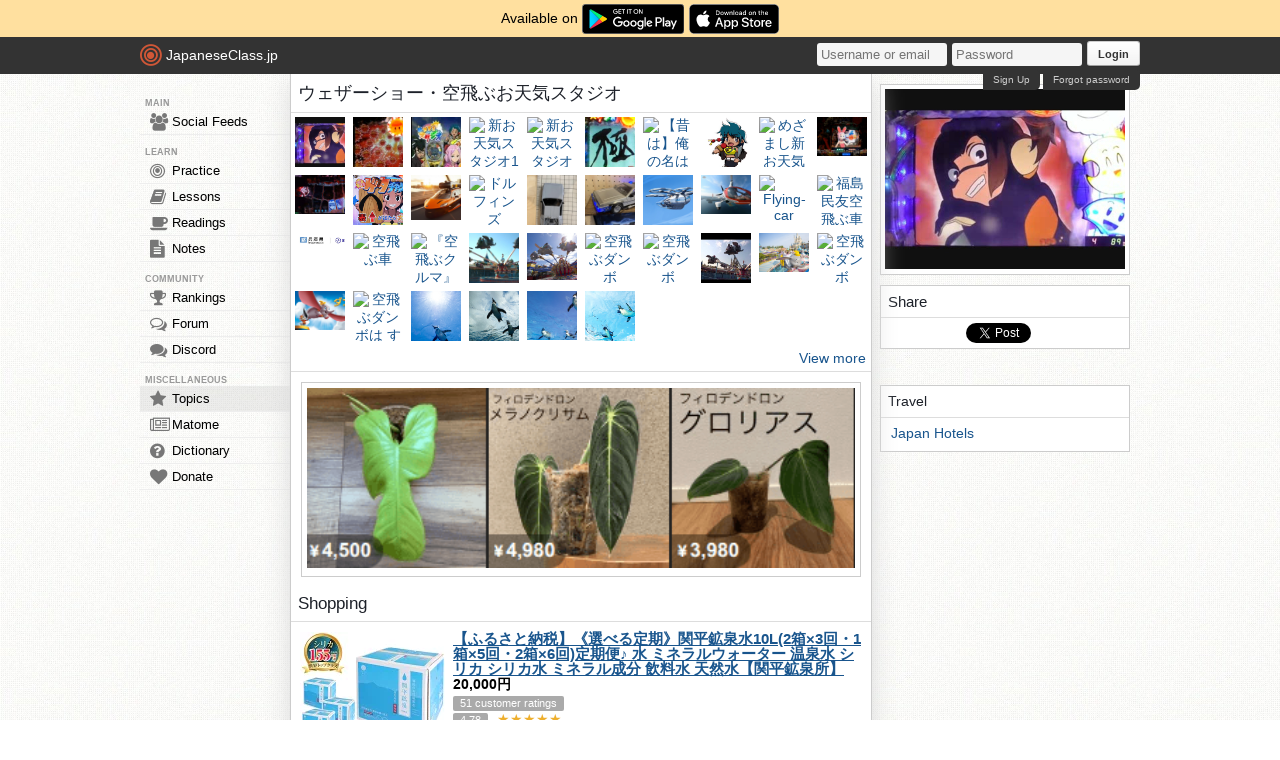

--- FILE ---
content_type: text/html; charset=utf-8
request_url: https://japaneseclass.jp/trends/about/%E3%82%A6%E3%82%A7%E3%82%B6%E3%83%BC%E3%82%B7%E3%83%A7%E3%83%BC%E3%83%BB%E7%A9%BA%E9%A3%9B%E3%81%B6%E3%81%8A%E5%A4%A9%E6%B0%97%E3%82%B9%E3%82%BF%E3%82%B8%E3%82%AA
body_size: 14614
content:
<!DOCTYPE html><html><head><!-- Google tag (gtag.js)--><script async src="https://www.googletagmanager.com/gtag/js?id=G-DNG93ZD7P1" type="def42e62cb0373e9e7e4557c-text/javascript"></script><script type="def42e62cb0373e9e7e4557c-text/javascript">window.dataLayer = window.dataLayer || [];
function gtag(){dataLayer.push(arguments);}
gtag('js', new Date());
gtag('config', 'G-DNG93ZD7P1');
</script><link rel="dns-prefetch" href="https://cdn.japaneseclass.jp"><meta charset="utf-8"><!-- verification codes--><meta name="y_key" content="eed5acc5360ba626"><meta name="google-site-verification" content="NU4y71Mg9hLhJZ31r1wKR84zgXB4L_2q5v5SbfJZSHA"><meta name="msvalidate.01" content="D65BDFC535FC6BCAE927F1843D4FE9AA"><meta name="p:domain_verify" content="f137121c58fd97ae65c72aac1730cb14"><meta property="fb:app_id" content="246148497593"><meta property="og:app_id" content="246148497593"><meta name="alexaVerifyID" content="kL7SN9uSdZWpRmxoRxtZLFIRfHI"><meta name="viewport" content="initial-scale=1,maximum-scale=1,user-scalable=no"><!--if lt IE 9<script type="text/javascript" src="http://cdnjs.cloudflare.com/ajax/libs/html5shiv/3.7/html5shiv-printshiv.min.js"></script>
<script type="text/javascript" src="http://cdnjs.cloudflare.com/ajax/libs/es5-shim/3.4.0/es5-sham.min.js"></script>
<script type="text/javascript" src="http://cdnjs.cloudflare.com/ajax/libs/es5-shim/4.1.0/es5-sham.min.js"></script>
<script type="text/javascript" src="http://cdnjs.cloudflare.com/ajax/libs/selectivizr/1.0.2/selectivizr-min.js"></script>
<script type="text/javascript" src="http://cdnjs.cloudflare.com/ajax/libs/json2/20130526/json2.min.js"></script>
<sciprt type="text/javascript" src="http://cdnjs.cloudflare.com/ajax/libs/placeholders/3.0.2/placeholders.js"></script>
--><link rel="shortcut icon" href="https://cdn.japaneseclass.jp/assets/favicon.ico" type="image/x-icon"><link rel="icon" href="https://cdn.japaneseclass.jp/assets/favicon.ico" sizes="32x32"><link rel="stylesheet" type="text/css" href="https://cdn.japaneseclass.jp/build/stylus/base.css?ver=835"><!--!{ads.print(user, 'popupunder')}--><script type="def42e62cb0373e9e7e4557c-text/javascript" src="//connect.facebook.net/en_US/all.js"></script><script type="def42e62cb0373e9e7e4557c-text/javascript">var bian = bian || {};
bian.user = null;
bian.isBot = false;
bian.tempUser = null;
bian.quests = null;
bian.constants = {"LEVEL_REQUIREMENTS":{"1":0,"2":4000,"3":12000,"4":27000,"5":52000,"6":97000,"7":170000,"8":270000,"9":380000}};
var jcjp = {
  gap: 1768582642175 - Date.now(),
  now: 1768582642175
};

</script><meta name="verify-admitad" content="0f23a69571"><meta http-equiv="content-language" content="ja,en"><meta name="description" content="Trends, photos, videos, shopping, news, dictionary, related and similar topics of ウェザーショー・空飛ぶお天気スタジオ"><meta name="keywords" content="japanese, topic, trends, ウェザーショー・空飛ぶお天気スタジオ, photos, videos, shopping, news, dictionary, related, similar"><meta property="og:title" content="ウェザーショー・空飛ぶお天気スタジオ"><meta property="og:type" content="article"><meta property="og:description" content="Trends, photos, videos, shopping, news, dictionary, related and similar topics of ウェザーショー・空飛ぶお天気スタジオ"><meta property="og:url" content="https://japaneseclass.jp/trends/about/ウェザーショー・空飛ぶお天気スタジオ"><meta property="og:image" content="https://img.cdn.nimg.jp/s/nicovideo/thumbnails/18677099/18677099.original/r1280x720l?key=7d06af8da16496638aab4cfcd641ac1d4488846840210b5f3ca97fd736d42cf3"><meta property="og:site_name" content="JapaneseClass.jp"><meta name="twitter:card" content="summary_large_image"><meta name="twitter:site" content="@jcjp"><meta name="twitter:title" content="ウェザーショー・空飛ぶお天気スタジオ"><meta name="twitter:description" content="Trends, photos, videos, shopping, news, dictionary, related and similar topics of ウェザーショー・空飛ぶお天気スタジオ"><meta name="twitter:image" content="https://img.cdn.nimg.jp/s/nicovideo/thumbnails/18677099/18677099.original/r1280x720l?key=7d06af8da16496638aab4cfcd641ac1d4488846840210b5f3ca97fd736d42cf3"><title>ウェザーショー・空飛ぶお天気スタジオ - JapaneseClass.jp</title></head><body><div class="body-wrapper"><div class="announcement">Available on <a href="https://play.google.com/store/apps/details?id=com.japaneseclass" target="_blank"><img class="middle" height="30" src="/images/logos/google-play.svg" alt="Google Play"></a><a class="ml5" href="https://apps.apple.com/us/app/japaneseclass-jp/id1606083467" target="_blank"><img class="middle" height="30" src="/images/logos/app-store.svg" alt="App Store"></a></div><div class="body has-announcement"><div id="fb-root"> </div><header><div id="header"><a class="logo" href="/"><i class="logo-circle fa fa-bullseye fa-5x"></i><span class="jcjp">JapaneseClass.jp</span><!--img(src='/assets/images/jcjp-logo.png')--></a><div class="pull-right right-head login-form"><form action="/auth/login" method="post"><input class="login-input" type="text" placeholder="Username or email" name="username"><input class="login-input" type="password" placeholder="Password" name="password"><button type="submit">Login</button></form><div class="under-header-link forgot-link pull-right">Forgot password</div><div class="under-header-link pull-right mr3" id="react-signup-link"></div></div></div></header><div class="wrapper"><nav><ul id="nav"><li class="header_li_menu">MAIN</li><li class="menu-feeds"><a href="/feeds"><i class="fa fa-group fa-lg"></i>Social Feeds</a></li><li class="header_li_menu">LEARN</li><li class="menu-practice"><a href="/practice"> <i class="fa fa-bullseye fa-lg"></i>Practice</a></li><li class="menu-lessons"><a href="/lessons"><i class="fa fa-book fa-lg"></i>Lessons</a></li><li class="menu-readings"><a href="/readings/list/h"><i class="fa fa-coffee fa-lg"></i>Readings</a></li><li class="menu-notes"><a href="/notes"><i class="fa fa-file-text fa-lg"></i>Notes</a></li><li class="header_li_menu">COMMUNITY</li><li class="menu-ranking"><a href="/user/ranking"><i class="fa fa-trophy fa-lg"></i>Rankings</a></li><li class="menu-forum"><a href="/forum"><i class="fa fa-comments-o fa-lg"></i>Forum</a></li><li class="menu-chat"><a target="_blank" href="https://discord.com/invite/eXGtSpECUb"><!--a(href='/chat')--><i class="fa fa-comments fa-lg"></i>Discord</a></li><!--li.header_li_menu GAME--><!--li: a()i.fa.fa-sun.fa-lg
| Avatar--><li class="header_li_menu">MISCELLANEOUS</li><li class="menu-trends menu-selected"><a href="/trends/list/all"><i class="fa fa-star fa-lg"></i>Topics</a></li><li><a href="/matome"><i class="fa fa-newspaper-o fa-lg"></i>Matome</a></li><li><a href="/dictionary"><i class="fa fa-question-circle fa-lg"></i>Dictionary</a></li><li class="mb30"><a href="/donate"><i class="fa fa-heart fa-lg"></i>Donate</a></li></ul></nav><div id="content"><div class="trends" itemscope="" itemtype="https://schema.org/Article"><h1 itemprop="name">ウェザーショー・空飛ぶお天気スタジオ</h1><div class="trends-photos"><a class="img-holder js-gallery-btn" href="https://img.cdn.nimg.jp/s/nicovideo/thumbnails/18677099/18677099.original/r1280x720l?key=7d06af8da16496638aab4cfcd641ac1d4488846840210b5f3ca97fd736d42cf3" target="_blank"><img class="js-es-image js-remove thumb-sm" src="https://img.cdn.nimg.jp/s/nicovideo/thumbnails/18677099/18677099.original/r1280x720l?key=7d06af8da16496638aab4cfcd641ac1d4488846840210b5f3ca97fd736d42cf3" alt="ニコニコ動画" itemprop="image"></a><a class="img-holder js-gallery-btn" href="https://img.cdn.nimg.jp/s/nicovideo/thumbnails/9678155/9678155.original/r1280x720l?key=1bac825b31b6a2a70090f47653e96e427143c3635c4329fa48a05589d0e16c1a" target="_blank"><img class="js-es-image js-remove thumb-sm" src="https://img.cdn.nimg.jp/s/nicovideo/thumbnails/9678155/9678155.original/r1280x720l?key=1bac825b31b6a2a70090f47653e96e427143c3635c4329fa48a05589d0e16c1a" alt="ニコニコ動画" itemprop="image"></a><a class="img-holder js-gallery-btn" href="https://img.cdn.nimg.jp/s/nicovideo/thumbnails/7441036/7441036.original/r1280x720l?key=caf230fd2c4653f9e13e84edfb636a12c76e1dd45ca7f7f16144413f069f6aa3" target="_blank"><img class="js-es-image js-remove thumb-sm" src="https://img.cdn.nimg.jp/s/nicovideo/thumbnails/7441036/7441036.original/r1280x720l?key=caf230fd2c4653f9e13e84edfb636a12c76e1dd45ca7f7f16144413f069f6aa3" alt="ニコニコ動画" itemprop="image"></a><a class="img-holder js-gallery-btn" href="https://www.777segu.net/blog/otome/imgni/65.gif" target="_blank"><img class="js-es-image js-remove thumb-sm" src="https://www.777segu.net/blog/otome/imgni/65.gif" alt="新お天気スタジオ1" itemprop="image"></a><a class="img-holder js-gallery-btn" href="https://www.777segu.net/blog/otome/imgni/86.gif" target="_blank"><img class="js-es-image js-remove thumb-sm" src="https://www.777segu.net/blog/otome/imgni/86.gif" alt="新お天気スタジオ22" itemprop="image"></a><a class="img-holder js-gallery-btn" href="https://img.cdn.nimg.jp/s/nicovideo/thumbnails/10549271/10549271.original/r1280x720l?key=32e0a400da1bdc0976eec2230c30048d52c886b92dc007f4510ec236e512f2a8" target="_blank"><img class="js-es-image js-remove thumb-sm" src="https://img.cdn.nimg.jp/s/nicovideo/thumbnails/10549271/10549271.original/r1280x720l?key=32e0a400da1bdc0976eec2230c30048d52c886b92dc007f4510ec236e512f2a8" alt="ニコニコ動画" itemprop="image"></a><a class="img-holder js-gallery-btn" href="https://blogimg.goo.ne.jp/user_image/0d/06/ce6adcf2cc409e88f52cf5d867af871a.jpg" target="_blank"><img class="js-es-image js-remove thumb-sm" src="https://blogimg.goo.ne.jp/user_image/0d/06/ce6adcf2cc409e88f52cf5d867af871a.jpg" alt="【昔は】俺の名はニバイ三世【だった】" itemprop="image"></a><a class="img-holder js-gallery-btn" href="https://livedoor.blogimg.jp/usato1717/imgs/7/3/73255c7a-s.jpg" target="_blank"><img class="js-es-image js-remove thumb-sm" src="https://livedoor.blogimg.jp/usato1717/imgs/7/3/73255c7a-s.jpg" alt="73255c7a.jpg" itemprop="image"></a><a class="img-holder js-gallery-btn" href="https://www.sankei.com/images/news/160317/ent1603170005-p4.jpg" target="_blank"><img class="js-es-image js-remove thumb-sm" src="https://www.sankei.com/images/news/160317/ent1603170005-p4.jpg" alt="めざまし新お天気キャスターに阿部華也子！大分の元ご当地アイドル" itemprop="image"></a><a class="img-holder js-gallery-btn" href="https://img.cdn.nimg.jp/s/nicovideo/thumbnails/40807514/40807514.93016216.original/r1280x720l?key=8c73785585850553bdb4d5f2c2686216e8c27a29655f221b2657286a9dcae887" target="_blank"><img class="js-es-image js-remove thumb-sm" src="https://img.cdn.nimg.jp/s/nicovideo/thumbnails/40807514/40807514.93016216.original/r1280x720l?key=8c73785585850553bdb4d5f2c2686216e8c27a29655f221b2657286a9dcae887" alt="ニコニコ動画" itemprop="image"></a><a class="img-holder js-gallery-btn" href="https://nicolive.cdn.nimg.jp/tsthumb/thumbnail/201106/21/20/pg30425222218328_640_360.jpg" target="_blank"><img class="js-es-image js-remove thumb-sm" src="https://nicolive.cdn.nimg.jp/tsthumb/thumbnail/201106/21/20/pg30425222218328_640_360.jpg" alt="【実機配信】CR戦国乙女３H9AY(平和)" itemprop="image"></a><a class="img-holder js-gallery-btn" href="https://www.pachinkovista.com/pfactory/model_images/12/017712_topdir_1_0.jpg" target="_blank"><img class="js-es-image js-remove thumb-sm" src="https://www.pachinkovista.com/pfactory/model_images/12/017712_topdir_1_0.jpg" alt="パチンコ・パチスロ総合コミュニティサイト" itemprop="image"></a><a class="img-holder js-gallery-btn" href="https://s.eximg.jp/exnews/feed/Karapaia/Karapaia_52296148_653f_1.jpg" target="_blank"><img class="js-es-image js-remove thumb-sm" src="https://s.eximg.jp/exnews/feed/Karapaia/Karapaia_52296148_653f_1.jpg" alt="空飛ぶ車がいよいよ実現間近。ヨーロッパで公道を走る許可が下りる" itemprop="image"></a><a class="img-holder js-gallery-btn" href="https://blogimg.goo.ne.jp/user_image/6b/0d/fdbe3c306ff7f1e97c8f02e1f4c859d7.jpg" target="_blank"><img class="js-es-image js-remove thumb-sm" src="https://blogimg.goo.ne.jp/user_image/6b/0d/fdbe3c306ff7f1e97c8f02e1f4c859d7.jpg" alt="ドルフィンズ KONA 077" itemprop="image"></a><a class="img-holder js-gallery-btn" href="https://kaeroom-toku.com/blog/wp-content/uploads/2023/01/IMG_7124.jpg" target="_blank"><img class="js-es-image js-remove thumb-sm" src="https://kaeroom-toku.com/blog/wp-content/uploads/2023/01/IMG_7124.jpg" alt="【空飛ぶ車！？】劇中を完全再現！『バック・トゥ・ザ・フューチャー』デロリアン・フローティングモデル発売！！ノエルコーポレーション フローティングモデル バック・トゥ・ザ・フューチャー Part2 デロリアンホットウィール(Hot Wheels) レトロエンターテイメント バック・トゥ・ザ・フューチャー – 1987 トヨタ ピックアップ トラック" itemprop="image"></a><a class="img-holder js-gallery-btn" href="https://kaeroom-toku.com/blog/wp-content/uploads/2023/01/IMG_7142.jpg" target="_blank"><img class="js-es-image js-remove thumb-sm" src="https://kaeroom-toku.com/blog/wp-content/uploads/2023/01/IMG_7142.jpg" alt="【空飛ぶ車！？】劇中を完全再現！『バック・トゥ・ザ・フューチャー』デロリアン・フローティングモデル発売！！ノエルコーポレーション フローティングモデル バック・トゥ・ザ・フューチャー Part2 デロリアンホットウィール(Hot Wheels) レトロエンターテイメント バック・トゥ・ザ・フューチャー – 1987 トヨタ ピックアップ トラック" itemprop="image"></a><a class="img-holder js-gallery-btn" href="https://cdn.mainichi.jp/vol1/2020/03/05/20200305mpj00m020006000p/9.jpg?1" target="_blank"><img class="js-es-image js-remove thumb-sm" src="https://cdn.mainichi.jp/vol1/2020/03/05/20200305mpj00m020006000p/9.jpg?1" alt="エアロジーラボなど関西の中小企業が開発に取り組む空飛ぶ車「ハイドローン」。水素で発電しながら飛ぶ＝近畿経済産業局提供" itemprop="image"></a><a class="img-holder js-gallery-btn" href="https://i.ytimg.com/vi/5-Lxnsch_4o/maxresdefault.jpg" target="_blank"><img class="js-es-image js-remove thumb-sm" src="https://i.ytimg.com/vi/5-Lxnsch_4o/maxresdefault.jpg" alt="一人乗り、二人乗り　「空飛ぶ車」" itemprop="image"></a><a class="img-holder js-gallery-btn" href="https://mirai-gijutu.com/blog/wp-content/uploads/2020/11/ikJVzc2Iabq1sgu1604376482_1604376529_edited.jpg" target="_blank"><img class="js-es-image js-remove thumb-sm" src="https://mirai-gijutu.com/blog/wp-content/uploads/2020/11/ikJVzc2Iabq1sgu1604376482_1604376529_edited.jpg" alt="Flying-car" itemprop="image"></a><a class="img-holder js-gallery-btn" href="https://www.minyu-net.com/newspack/_jpg/PN2023012001001730_300.jpg" target="_blank"><img class="js-es-image js-remove thumb-sm" src="https://www.minyu-net.com/newspack/_jpg/PN2023012001001730_300.jpg" alt="福島民友空飛ぶ車運航、大手参戦　日航とＡＮＡ、事業者公募" itemprop="image"></a><a class="img-holder js-gallery-btn" href="https://dg24ae6szr1rz.cloudfront.net/photo/3303ec0c7102c1d13dd1b2996d37c99e.jpg/w1100/tr/file" target="_blank"><img class="js-es-image js-remove thumb-sm" src="https://dg24ae6szr1rz.cloudfront.net/photo/3303ec0c7102c1d13dd1b2996d37c99e.jpg/w1100/tr/file" alt="SkyDrive、兵庫県と「空飛ぶクルマ」実現に向けた連携協定を締結" itemprop="image"></a><a class="img-holder js-gallery-btn" href="https://i.pinimg.com/474x/f5/0e/9e/f50e9e70b6c297d98effbc70c789362f.jpg" target="_blank"><img class="js-es-image js-remove thumb-sm" src="https://i.pinimg.com/474x/f5/0e/9e/f50e9e70b6c297d98effbc70c789362f.jpg" alt="空飛ぶ車" itemprop="image"></a><a class="img-holder js-gallery-btn" href="https://img.news.goo.ne.jp/image_proxy/compress/q_80/picture/jocr/m_jocr-raditop-480686.jpg" target="_blank"><img class="js-es-image js-remove thumb-sm" src="https://img.news.goo.ne.jp/image_proxy/compress/q_80/picture/jocr/m_jocr-raditop-480686.jpg" alt="『空飛ぶクルマ』スカイドライブ×兵庫県、連携協定締結 大阪・関西万博終了後も「兵庫、理想的な運航デビューの場」" itemprop="image"></a><a class="img-holder js-gallery-btn" href="https://stat.ameba.jp/user_images/20120724/22/disney-ski/89/72/j/t02200165_0640048012096885449.jpg?caw=800" target="_blank"><img class="js-es-image js-remove thumb-sm" src="https://stat.ameba.jp/user_images/20120724/22/disney-ski/89/72/j/t02200165_0640048012096885449.jpg?caw=800" alt="世界のディズニー！空飛ぶダンボ(Dumbo The Flying Elephant)" itemprop="image"></a><a class="img-holder js-gallery-btn" href="https://stat.ameba.jp/user_images/20190124/16/disney-ski/95/12/j/o0900060014344370338.jpg?caw=800" target="_blank"><img class="js-es-image js-remove thumb-sm" src="https://stat.ameba.jp/user_images/20190124/16/disney-ski/95/12/j/o0900060014344370338.jpg?caw=800" alt="世界のディズニー！空飛ぶダンボ(Dumbo the Flying Elephant)" itemprop="image"></a><a class="img-holder js-gallery-btn" href="https://tdrnavi.jp/resource/i/spot/s_300/8e292ad63e7226247c56aa25b6e92c42.jpg" target="_blank"><img class="js-es-image js-remove thumb-sm" src="https://tdrnavi.jp/resource/i/spot/s_300/8e292ad63e7226247c56aa25b6e92c42.jpg" alt="空飛ぶダンボ" itemprop="image"></a><a class="img-holder js-gallery-btn" href="https://tdrnavi.jp/resource/i/spot/rx_980/3b54d92fe7b87305ef3a573fd716f2fd.jpg" target="_blank"><img class="js-es-image js-remove thumb-sm" src="https://tdrnavi.jp/resource/i/spot/rx_980/3b54d92fe7b87305ef3a573fd716f2fd.jpg" alt="空飛ぶダンボ" itemprop="image"></a><a class="img-holder js-gallery-btn" href="https://i.ytimg.com/vi/qsulYHvGUQU/hqdefault.jpg" target="_blank"><img class="js-es-image js-remove thumb-sm" src="https://i.ytimg.com/vi/qsulYHvGUQU/hqdefault.jpg" alt="東京ディズニーランド空飛ぶダンボの動画" itemprop="image"></a><a class="img-holder js-gallery-btn" href="https://media2.tokyodisneyresort.jp/home/tdr/guide/child-tdl/step9_img2.jpg" target="_blank"><img class="js-es-image js-remove thumb-sm" src="https://media2.tokyodisneyresort.jp/home/tdr/guide/child-tdl/step9_img2.jpg" alt="東京ディズニーリゾートからのお知らせ" itemprop="image"></a><a class="img-holder js-gallery-btn" href="https://tdrnavi.jp/resource/i/spot/tx_640/bbabed949d78d29bbff22b7e3b12341e.jpg" target="_blank"><img class="js-es-image js-remove thumb-sm" src="https://tdrnavi.jp/resource/i/spot/tx_640/bbabed949d78d29bbff22b7e3b12341e.jpg" alt="空飛ぶダンボ" itemprop="image"></a><a class="img-holder js-gallery-btn" href="https://dtimes.jp/wp-content/uploads/2020/08/Dumbo_1941_JPN_L178_HD_1920x1080-5c40bb39ee8147cc621272db.png" target="_blank"><img class="js-es-image js-remove thumb-sm" src="https://dtimes.jp/wp-content/uploads/2020/08/Dumbo_1941_JPN_L178_HD_1920x1080-5c40bb39ee8147cc621272db.png" alt="ダンボ1" itemprop="image"></a><a class="img-holder js-gallery-btn" href="https://www.tripsavvy.com/thmb/WpAx1Gh6wgdpAea9AVSDP-wh1jU=/1500x1000/filters:no_upscale():max_bytes(150000):strip_icc()/20120815_202-1000x1500-58f7ab085f9b581d5956dfac.jpg" target="_blank"><img class="js-es-image js-remove thumb-sm" src="https://www.tripsavvy.com/thmb/WpAx1Gh6wgdpAea9AVSDP-wh1jU=/1500x1000/filters:no_upscale():max_bytes(150000):strip_icc()/20120815_202-1000x1500-58f7ab085f9b581d5956dfac.jpg" alt="空飛ぶダンボは すべての幼児のお気に入りのディズニーランド乗っているのはなぜ" itemprop="image"></a><a class="img-holder js-gallery-btn" href="https://photohito.k-img.com/uploads/photo100/user99377/5/4/5491b0990d3bd999fe33c4377be68599/5491b0990d3bd999fe33c4377be68599_l.jpg" target="_blank"><img class="js-es-image js-remove thumb-sm" src="https://photohito.k-img.com/uploads/photo100/user99377/5/4/5491b0990d3bd999fe33c4377be68599/5491b0990d3bd999fe33c4377be68599_l.jpg" alt="空飛ぶペンギン" itemprop="image"></a><a class="img-holder js-gallery-btn" href="https://cdn.4travel.jp/img/tcs/t/tips/pict/src/173/580/src_17358094.jpg?updated_at=1592535555" target="_blank"><img class="js-es-image js-remove thumb-sm" src="https://cdn.4travel.jp/img/tcs/t/tips/pict/src/173/580/src_17358094.jpg?updated_at=1592535555" alt="サンシャイン水族館" itemprop="image"></a><a class="img-holder js-gallery-btn" href="https://blog-imgs-136.fc2.com/d/a/i/daizuazuki90/blog_import_5e7cec65f02ca.jpg" target="_blank"><img class="js-es-image js-remove thumb-sm" src="https://blog-imgs-136.fc2.com/d/a/i/daizuazuki90/blog_import_5e7cec65f02ca.jpg" alt="ポンコツ主婦の進化論  念願の空飛ぶペンギン♪ ～ サンシャイン水族館" itemprop="image"></a><a class="img-holder js-gallery-btn" href="https://i2.wp.com/pocopicca.com/wp-content/uploads/2017/09/Fotor_150632694600915.jpg?w=4032" target="_blank"><img class="js-es-image js-remove thumb-sm" src="https://i2.wp.com/pocopicca.com/wp-content/uploads/2017/09/Fotor_150632694600915.jpg?w=4032" alt="空飛ぶペンギン" itemprop="image"></a></div><a class="bbGray text-right p5 block" href="/img/ウェザーショー・空飛ぶお天気スタジオ">View more</a><!--a.bbGray.block.text-center(href="https://www.etsy.com/shop/RumpelFable", target="_blank")img.almost-fill.mauto.mt10.mb10(src="/ads/rumpelfable-1080x1080.jpg", alt="RUMPEL FABLE")--><div class="center mt10"><div class="center p5 box m10">
      <a href="https://jp.mercari.com/user/profile/768293165" target="_blank" rel="nofollow"><img border="0" style="width:100%" alt="mercari beeant" src="https://japaneseclass.jp/images/ads/mercari.png"></a>
    </div></div><h2>Shopping</h2><!--include ../layout/amazon--><!--h2 Shopping--><ul class="trends-shopping"><li class="article" itemscope="" itemtype="https://schema.org/Product"><a class="article-img" href="https://hb.afl.rakuten.co.jp/hgc/g00t3qrd.2t6pcaa6.g00t3qrd.2t6pd999/?pc=https%3A%2F%2Fitem.rakuten.co.jp%2Ff462187-kirishima%2Fb-025%2F&amp;m=http%3A%2F%2Fm.rakuten.co.jp%2Ff462187-kirishima%2Fi%2F10000119%2F&amp;rafcid=wsc_i_is_1048759058175363316" target="_blank"><img src="https://thumbnail.image.rakuten.co.jp/@0_mall/f462187-kirishima/cabinet/nt01/b-025_nt-3.jpg?_ex=145x145" alt="【ふるさと納税】《選べる定期》関平鉱泉水10L(2箱×3回・1箱×5回・2箱×6回)定期便♪ 水 ミネラルウォーター 温泉水 シリカ シリカ水 ミネラル成分 飲料水 天然水【関平鉱泉所】" itemprop="image"></a><div class="article-text"><h3 itemprop="name"><a class="bold underline" href="https://hb.afl.rakuten.co.jp/hgc/g00t3qrd.2t6pcaa6.g00t3qrd.2t6pd999/?pc=https%3A%2F%2Fitem.rakuten.co.jp%2Ff462187-kirishima%2Fb-025%2F&amp;m=http%3A%2F%2Fm.rakuten.co.jp%2Ff462187-kirishima%2Fi%2F10000119%2F&amp;rafcid=wsc_i_is_1048759058175363316" target="_blank" itemprop="url">【ふるさと納税】《選べる定期》関平鉱泉水10L(2箱×3回・1箱×5回・2箱×6回)定期便♪ 水 ミネラルウォーター 温泉水 シリカ シリカ水 ミネラル成分 飲料水 天然水【関平鉱泉所】</a></h3><div itemprop="offers" itemscope="" itemtype="https://schema.org/Offer"><strong class="mv5"><span itemprop="price">20,000</span>円</strong><meta itemprop="priceCurrency" content="JPY"><link itemprop="availability" href="https://schema.org/InStock"></div><div itemprop="aggregateRating" itemscope="" itemtype="https://schema.org/AggregateRating"><span class="item grey"><span itemprop="reviewCount">51</span> customer ratings</span><div><span class="item grey" itemprop="ratingValue">4.78</span> <span class="star">★★★★★</span></div></div><div>製品仕様 商品名 【飲む温泉水】関平鉱泉水 10L 原材料名 鉱泉水　pH 値7.9　硬度82mg/L（中硬水） 内容量 以下より回数をお選びください。 【3回定期】10L×6箱（※毎月2箱ずつ3ヶ月送付） 【5回定期】10L×5箱（※毎月1箱ずつ5ヶ月送付）…</div></div></li><li class="article" itemscope="" itemtype="https://schema.org/Product"><a class="article-img" href="https://hb.afl.rakuten.co.jp/hgc/g00t3ztd.2t6pcf2e.g00t3ztd.2t6pdfdd/?pc=https%3A%2F%2Fitem.rakuten.co.jp%2Firisplaza-r%2F310999-cp%2F&amp;m=http%3A%2F%2Fm.rakuten.co.jp%2Firisplaza-r%2Fi%2F10136708%2F&amp;rafcid=wsc_i_is_1048759058175363316" target="_blank"><img src="https://thumbnail.image.rakuten.co.jp/@0_mall/irisplaza-r/cabinet/11073544/12782397/imgrc0114939826.jpg?_ex=145x145" alt="【豪華賞品が当たる！】水 500ml ミネラルウォーター ラベルレス 48本 アイリスオーヤマ 富士山の天然水 【代引不可】【飲料】" itemprop="image"></a><div class="article-text"><h3 itemprop="name"><a class="bold underline" href="https://hb.afl.rakuten.co.jp/hgc/g00t3ztd.2t6pcf2e.g00t3ztd.2t6pdfdd/?pc=https%3A%2F%2Fitem.rakuten.co.jp%2Firisplaza-r%2F310999-cp%2F&amp;m=http%3A%2F%2Fm.rakuten.co.jp%2Firisplaza-r%2Fi%2F10136708%2F&amp;rafcid=wsc_i_is_1048759058175363316" target="_blank" itemprop="url">【豪華賞品が当たる！】水 500ml ミネラルウォーター ラベルレス 48本 アイリスオーヤマ 富士山の天然水 【代引不可】【飲料】</a></h3><div itemprop="offers" itemscope="" itemtype="https://schema.org/Offer"><strong class="mv5"><span itemprop="price">2,280</span>円</strong><meta itemprop="priceCurrency" content="JPY"><link itemprop="availability" href="https://schema.org/InStock"></div><div itemprop="aggregateRating" itemscope="" itemtype="https://schema.org/AggregateRating"><span class="item grey"><span itemprop="reviewCount">2603</span> customer ratings</span><div><span class="item grey" itemprop="ratingValue">4.51</span> <span class="star">★★★★★</span></div></div><div>抽選で豪華賞品が当たる！？福水ジャンボ！キャンペーン期間2025年12月23日（火）10:00 ～…</div></div></li><li class="article" itemscope="" itemtype="https://schema.org/Product"><a class="article-img" href="https://hb.afl.rakuten.co.jp/hgc/g00sl1td.2t6pcfda.g00sl1td.2t6pdb6c/?pc=https%3A%2F%2Fitem.rakuten.co.jp%2Ff462144-tarumizu%2Fa1-22259%2F&amp;m=http%3A%2F%2Fm.rakuten.co.jp%2Ff462144-tarumizu%2Fi%2F10002550%2F&amp;rafcid=wsc_i_is_1048759058175363316" target="_blank"><img src="https://thumbnail.image.rakuten.co.jp/@0_mall/f462144-tarumizu/cabinet/new/zaihou/w-22195_select_tan.jpg?_ex=145x145" alt="【ふるさと納税】高評価★4.9【配送方法が選べる】ミネラルウォーター 水 500ml(通常便：25・40・50本 /定期便：25本or40本or50本×3〜6回・計75~300本) 天然アルカリ温泉水 財寶温泉 ミネラルウォーター通販売上19年連続日本一 【財宝】" itemprop="image"></a><div class="article-text"><h3 itemprop="name"><a class="bold underline" href="https://hb.afl.rakuten.co.jp/hgc/g00sl1td.2t6pcfda.g00sl1td.2t6pdb6c/?pc=https%3A%2F%2Fitem.rakuten.co.jp%2Ff462144-tarumizu%2Fa1-22259%2F&amp;m=http%3A%2F%2Fm.rakuten.co.jp%2Ff462144-tarumizu%2Fi%2F10002550%2F&amp;rafcid=wsc_i_is_1048759058175363316" target="_blank" itemprop="url">【ふるさと納税】高評価★4.9【配送方法が選べる】ミネラルウォーター 水 500ml(通常便：25・40・50本 /定期便：25本or40本or50本×3〜6回・計75~300本) 天然アルカリ温泉水 財寶温泉 ミネラルウォーター通販売上19年連続日本一 【財宝】</a></h3><div itemprop="offers" itemscope="" itemtype="https://schema.org/Offer"><strong class="mv5"><span itemprop="price">7,000</span>円</strong><meta itemprop="priceCurrency" content="JPY"><link itemprop="availability" href="https://schema.org/InStock"></div><div itemprop="aggregateRating" itemscope="" itemtype="https://schema.org/AggregateRating"><span class="item grey"><span itemprop="reviewCount">335</span> customer ratings</span><div><span class="item grey" itemprop="ratingValue">4.9</span> <span class="star">★★★★★</span></div></div><div>概要 名称 選べる 天然アルカリ温泉水500ml 説明 財寶温泉は、鹿児島県垂水市に湧き出る飲む天然アルカリ温泉水です。 pH8.9の弱アルカリ性で身体の内側からやさしくサポートします。話題の美容成分シリカ（ケイ素）が含まれているので健康や美容を気にしている方にもオススメです。…</div></div></li><li class="article" itemscope="" itemtype="https://schema.org/Product"><a class="article-img" href="https://hb.afl.rakuten.co.jp/hgc/g00ugxfd.2t6pc2f8.g00ugxfd.2t6pd0af/?pc=https%3A%2F%2Fitem.rakuten.co.jp%2Ff104256-tsumagoi%2Fba001tu%2F&amp;m=http%3A%2F%2Fm.rakuten.co.jp%2Ff104256-tsumagoi%2Fi%2F10000264%2F&amp;rafcid=wsc_i_is_1048759058175363316" target="_blank"><img src="https://thumbnail.image.rakuten.co.jp/@0_mall/f104256-tsumagoi/cabinet/11204218/11204231/ba001tu-sku-1-4.jpg?_ex=145x145" alt="【ふるさと納税】水 2L 【定期便 あり】嬬恋の 天然水 ラベルレス ボトル 2L × 10本 入× 1～3箱 毎月 隔月 ミネラルウォーター 定期便 あり 飲料水 2000ml 2リットル 通販 定期 備蓄 ローリングストック" itemprop="image"></a><div class="article-text"><h3 itemprop="name"><a class="bold underline" href="https://hb.afl.rakuten.co.jp/hgc/g00ugxfd.2t6pc2f8.g00ugxfd.2t6pd0af/?pc=https%3A%2F%2Fitem.rakuten.co.jp%2Ff104256-tsumagoi%2Fba001tu%2F&amp;m=http%3A%2F%2Fm.rakuten.co.jp%2Ff104256-tsumagoi%2Fi%2F10000264%2F&amp;rafcid=wsc_i_is_1048759058175363316" target="_blank" itemprop="url">【ふるさと納税】水 2L 【定期便 あり】嬬恋の 天然水 ラベルレス ボトル 2L × 10本 入× 1～3箱 毎月 隔月 ミネラルウォーター 定期便 あり 飲料水 2000ml 2リットル 通販 定期 備蓄 ローリングストック</a></h3><div itemprop="offers" itemscope="" itemtype="https://schema.org/Offer"><strong class="mv5"><span itemprop="price">6,000</span>円</strong><meta itemprop="priceCurrency" content="JPY"><link itemprop="availability" href="https://schema.org/InStock"></div><div itemprop="aggregateRating" itemscope="" itemtype="https://schema.org/AggregateRating"><span class="item grey"><span itemprop="reviewCount">53</span> customer ratings</span><div><span class="item grey" itemprop="ratingValue">4.72</span> <span class="star">★★★★★</span></div></div><div>天然水をそのままに 大容量の20本、30本セットや、隔月定期便も新登場！ 自然からの贈り物である大切な天然水を採水から納品まで、一貫した品質管理体制で安全安心をもってお客様にお届けします。 天然水をそのままに 日本百名山の四阿山（あずまやさん）の麓、地下250mから汲み上げました。…</div></div></li><li class="article" itemscope="" itemtype="https://schema.org/Product"><a class="article-img" href="https://hb.afl.rakuten.co.jp/hgc/g00sl1td.2t6pcfda.g00sl1td.2t6pdb6c/?pc=https%3A%2F%2Fitem.rakuten.co.jp%2Ff462144-tarumizu%2Fa1-22255%2F&amp;m=http%3A%2F%2Fm.rakuten.co.jp%2Ff462144-tarumizu%2Fi%2F10002554%2F&amp;rafcid=wsc_i_is_1048759058175363316" target="_blank"><img src="https://thumbnail.image.rakuten.co.jp/@0_mall/f462144-tarumizu/cabinet/new/zaihou/a1-22255_nt2_tan.jpg?_ex=145x145" alt="【ふるさと納税】高評価★4.88【配送方法が選べる】ミネラルウォーター 水 2L (通常便：6・9・12・24本 / 定期便：6or9or12or24本×3〜6回・計18〜144本) 天然アルカリ温泉水 財寶温泉 ミネラルウォーター通販売上19年連続日本一 すぐ届く【財宝】" itemprop="image"></a><div class="article-text"><h3 itemprop="name"><a class="bold underline" href="https://hb.afl.rakuten.co.jp/hgc/g00sl1td.2t6pcfda.g00sl1td.2t6pdb6c/?pc=https%3A%2F%2Fitem.rakuten.co.jp%2Ff462144-tarumizu%2Fa1-22255%2F&amp;m=http%3A%2F%2Fm.rakuten.co.jp%2Ff462144-tarumizu%2Fi%2F10002554%2F&amp;rafcid=wsc_i_is_1048759058175363316" target="_blank" itemprop="url">【ふるさと納税】高評価★4.88【配送方法が選べる】ミネラルウォーター 水 2L (通常便：6・9・12・24本 / 定期便：6or9or12or24本×3〜6回・計18〜144本) 天然アルカリ温泉水 財寶温泉 ミネラルウォーター通販売上19年連続日本一 すぐ届く【財宝】</a></h3><div itemprop="offers" itemscope="" itemtype="https://schema.org/Offer"><strong class="mv5"><span itemprop="price">6,000</span>円</strong><meta itemprop="priceCurrency" content="JPY"><link itemprop="availability" href="https://schema.org/InStock"></div><div itemprop="aggregateRating" itemscope="" itemtype="https://schema.org/AggregateRating"><span class="item grey"><span itemprop="reviewCount">292</span> customer ratings</span><div><span class="item grey" itemprop="ratingValue">4.88</span> <span class="star">★★★★★</span></div></div><div>概要 名称 選べる 天然アルカリ温泉水2L 説明 財寶温泉は、鹿児島県垂水市に湧き出る飲む天然アルカリ温泉水です。…</div></div></li><li class="article" itemscope="" itemtype="https://schema.org/Product"><a class="article-img" href="https://hb.afl.rakuten.co.jp/hgc/g00qhoad.2t6pcee0.g00qhoad.2t6pdf74/?pc=https%3A%2F%2Fitem.rakuten.co.jp%2Fkurashikenkou%2F310999%2F&amp;m=http%3A%2F%2Fm.rakuten.co.jp%2Fkurashikenkou%2Fi%2F10201844%2F&amp;rafcid=wsc_i_is_1048759058175363316" target="_blank"><img src="https://thumbnail.image.rakuten.co.jp/@0_mall/kurashikenkou/cabinet/jisyakura2/310999_ranking.jpg?_ex=145x145" alt="【豪華賞品が当たる！】水 天然水 500ml 48本 ラベルレス 備蓄水 お茶 緑茶 ミネラルウォーター 富士山の天然水 国産 富士山 ケース バナジウム バナジウム天然水 バナジウム含有 アイリスオーヤマ 飲料水 非常用 防災 送料無料 【代引き不可】" itemprop="image"></a><div class="article-text"><h3 itemprop="name"><a class="bold underline" href="https://hb.afl.rakuten.co.jp/hgc/g00qhoad.2t6pcee0.g00qhoad.2t6pdf74/?pc=https%3A%2F%2Fitem.rakuten.co.jp%2Fkurashikenkou%2F310999%2F&amp;m=http%3A%2F%2Fm.rakuten.co.jp%2Fkurashikenkou%2Fi%2F10201844%2F&amp;rafcid=wsc_i_is_1048759058175363316" target="_blank" itemprop="url">【豪華賞品が当たる！】水 天然水 500ml 48本 ラベルレス 備蓄水 お茶 緑茶 ミネラルウォーター 富士山の天然水 国産 富士山 ケース バナジウム バナジウム天然水 バナジウム含有 アイリスオーヤマ 飲料水 非常用 防災 送料無料 【代引き不可】</a></h3><div itemprop="offers" itemscope="" itemtype="https://schema.org/Offer"><strong class="mv5"><span itemprop="price">2,280</span>円</strong><meta itemprop="priceCurrency" content="JPY"><link itemprop="availability" href="https://schema.org/InStock"></div><div itemprop="aggregateRating" itemscope="" itemtype="https://schema.org/AggregateRating"><span class="item grey"><span itemprop="reviewCount">6684</span> customer ratings</span><div><span class="item grey" itemprop="ratingValue">4.42</span> <span class="star">★★★★</span></div></div><div>2025年12月23日にお年玉キャンペーンを追加しました！ 2025年7月11日に水(24本)+緑茶(24本)を追加しました！ 水で福来る！お年玉キャンペーンキャンペーン期間2025年12月23日（火）10:00 ～…</div></div></li><li class="article" itemscope="" itemtype="https://schema.org/Product"><a class="article-img" href="https://hb.afl.rakuten.co.jp/hgc/g00to5rd.2t6pcdbf.g00to5rd.2t6pda83/?pc=https%3A%2F%2Fitem.rakuten.co.jp%2Ff043010-zao%2F04301-0570%2F&amp;m=http%3A%2F%2Fm.rakuten.co.jp%2Ff043010-zao%2Fi%2F10000567%2F&amp;rafcid=wsc_i_is_1048759058175363316" target="_blank"><img src="https://thumbnail.image.rakuten.co.jp/@0_mall/f043010-zao/cabinet/10681680/04301-0570_0_sku_2.jpg?_ex=145x145" alt="【ふるさと納税】＜楽天限定価格＞水想い 蔵王連峰の雪どけ天然水（ナチュラル ミネラルウォーター） ラベルレス　500ml×42本 軟水 最短3日発送 42本 500ml 大容量 アウトドア キャンプ 備蓄 防災 常温 ランキング 高評価 【04301-0570】" itemprop="image"></a><div class="article-text"><h3 itemprop="name"><a class="bold underline" href="https://hb.afl.rakuten.co.jp/hgc/g00to5rd.2t6pcdbf.g00to5rd.2t6pda83/?pc=https%3A%2F%2Fitem.rakuten.co.jp%2Ff043010-zao%2F04301-0570%2F&amp;m=http%3A%2F%2Fm.rakuten.co.jp%2Ff043010-zao%2Fi%2F10000567%2F&amp;rafcid=wsc_i_is_1048759058175363316" target="_blank" itemprop="url">【ふるさと納税】＜楽天限定価格＞水想い 蔵王連峰の雪どけ天然水（ナチュラル ミネラルウォーター） ラベルレス　500ml×42本 軟水 最短3日発送 42本 500ml 大容量 アウトドア キャンプ 備蓄 防災 常温 ランキング 高評価 【04301-0570】</a></h3><div itemprop="offers" itemscope="" itemtype="https://schema.org/Offer"><strong class="mv5"><span itemprop="price">5,500</span>円</strong><meta itemprop="priceCurrency" content="JPY"><link itemprop="availability" href="https://schema.org/InStock"></div><div itemprop="aggregateRating" itemscope="" itemtype="https://schema.org/AggregateRating"><span class="item grey"><span itemprop="reviewCount">182</span> customer ratings</span><div><span class="item grey" itemprop="ratingValue">4.82</span> <span class="star">★★★★★</span></div></div><div>返礼品詳細 名称 水想い 蔵王連峰の雪どけ天然水 内容量 500ml×42本 特徴 硬度：50mg/L（軟水） pH：6.9（中性） 栄養成分等（100ml当たり）…</div></div></li><li class="article" itemscope="" itemtype="https://schema.org/Product"><a class="article-img" href="https://hb.afl.rakuten.co.jp/hgc/g00t9h2d.2t6pc2cd.g00t9h2d.2t6pd005/?pc=https%3A%2F%2Fitem.rakuten.co.jp%2Ff192091-hokuto%2Fitem320%2F&amp;m=http%3A%2F%2Fm.rakuten.co.jp%2Ff192091-hokuto%2Fi%2F10000413%2F&amp;rafcid=wsc_i_is_1048759058175363316" target="_blank"><img src="https://thumbnail.image.rakuten.co.jp/@0_mall/f192091-hokuto/cabinet/07380598/imgrc0122970808.jpg?_ex=145x145" alt="【ふるさと納税】 《レビューキャンペーン》 【高評価★4.9】 い・ろ・は・す 天然水 540ml 選べる 本数 24本～96本 北杜市白州産 水 飲料水 ミネラルウォーター いろはす 人気 コカ・コーラ 防災 備蓄 仕送り 送料無料 ランキング 10000 15000 以内" itemprop="image"></a><div class="article-text"><h3 itemprop="name"><a class="bold underline" href="https://hb.afl.rakuten.co.jp/hgc/g00t9h2d.2t6pc2cd.g00t9h2d.2t6pd005/?pc=https%3A%2F%2Fitem.rakuten.co.jp%2Ff192091-hokuto%2Fitem320%2F&amp;m=http%3A%2F%2Fm.rakuten.co.jp%2Ff192091-hokuto%2Fi%2F10000413%2F&amp;rafcid=wsc_i_is_1048759058175363316" target="_blank" itemprop="url">【ふるさと納税】 《レビューキャンペーン》 【高評価★4.9】 い・ろ・は・す 天然水 540ml 選べる 本数 24本～96本 北杜市白州産 水 飲料水 ミネラルウォーター いろはす 人気 コカ・コーラ 防災 備蓄 仕送り 送料無料 ランキング 10000 15000 以内</a></h3><div itemprop="offers" itemscope="" itemtype="https://schema.org/Offer"><strong class="mv5"><span itemprop="price">9,000</span>円</strong><meta itemprop="priceCurrency" content="JPY"><link itemprop="availability" href="https://schema.org/InStock"></div><div itemprop="aggregateRating" itemscope="" itemtype="https://schema.org/AggregateRating"><span class="item grey"><span itemprop="reviewCount">199</span> customer ratings</span><div><span class="item grey" itemprop="ratingValue">4.9</span> <span class="star">★★★★★</span></div></div><div>甲斐駒ケ岳や八ヶ岳、金峰山・瑞牆山など二つの国立公園と一つの国定公園を望む、山梨県北杜市。 美しい山々は、日本の名水百選にも登録される、白州尾白川、八ヶ岳南麓高原湧水群、金峰山・瑞牆山源流を育み、清らかな水環境を生み出しています。…</div></div></li><li class="article" itemscope="" itemtype="https://schema.org/Product"><a class="article-img" href="https://hb.afl.rakuten.co.jp/hgc/g00ti43d.2t6pc507.g00ti43d.2t6pd69a/?pc=https%3A%2F%2Fitem.rakuten.co.jp%2Ff092029-ashikaga%2F123-1143-05%2F&amp;m=http%3A%2F%2Fm.rakuten.co.jp%2Ff092029-ashikaga%2Fi%2F10000231%2F&amp;rafcid=wsc_i_is_1048759058175363316" target="_blank"><img src="https://thumbnail.image.rakuten.co.jp/@0_mall/f092029-ashikaga/cabinet/f7z-0400-0599/r_f7z_415var_01.jpg?_ex=145x145" alt="【ふるさと納税】LDC自然の恵み天然水2L 単品1回・定期便 3回または6回 合計 6〜144本 さわやかな飲み心地のやさしい軟水 F7Z-415var" itemprop="image"></a><div class="article-text"><h3 itemprop="name"><a class="bold underline" href="https://hb.afl.rakuten.co.jp/hgc/g00ti43d.2t6pc507.g00ti43d.2t6pd69a/?pc=https%3A%2F%2Fitem.rakuten.co.jp%2Ff092029-ashikaga%2F123-1143-05%2F&amp;m=http%3A%2F%2Fm.rakuten.co.jp%2Ff092029-ashikaga%2Fi%2F10000231%2F&amp;rafcid=wsc_i_is_1048759058175363316" target="_blank" itemprop="url">【ふるさと納税】LDC自然の恵み天然水2L 単品1回・定期便 3回または6回 合計 6〜144本 さわやかな飲み心地のやさしい軟水 F7Z-415var</a></h3><div itemprop="offers" itemscope="" itemtype="https://schema.org/Offer"><strong class="mv5"><span itemprop="price">3,000</span>円</strong><meta itemprop="priceCurrency" content="JPY"><link itemprop="availability" href="https://schema.org/InStock"></div><div itemprop="aggregateRating" itemscope="" itemtype="https://schema.org/AggregateRating"><span class="item grey"><span itemprop="reviewCount">57</span> customer ratings</span><div><span class="item grey" itemprop="ratingValue">4.42</span> <span class="star">★★★★</span></div></div><div>《 商品の説明 》 爽やかな飲み心地、軟水のナチュラルミネラルウォーターです。 栃木県の自然に育まれた天然水を、こだわりの非加熱処理で自然のおいしさそのままにお届けします。 飲料水としてはもちろん、お料理やお酒の割り水、お茶やコーヒーを淹れるのにもおすすめです。 【特徴】 ・pH6.3の中性…</div></div></li><li class="article" itemscope="" itemtype="https://schema.org/Product"><a class="article-img" href="https://hb.afl.rakuten.co.jp/hgc/g00rzxdd.2t6pc35f.g00rzxdd.2t6pd346/?pc=https%3A%2F%2Fitem.rakuten.co.jp%2Fsoukaidrink%2F82174%2F&amp;m=http%3A%2F%2Fm.rakuten.co.jp%2Fsoukaidrink%2Fi%2F10007435%2F&amp;rafcid=wsc_i_is_1048759058175363316" target="_blank"><img src="https://thumbnail.image.rakuten.co.jp/@0_mall/soukaidrink/cabinet/174/82174.jpg?_ex=145x145" alt="い・ろ・は・す ラベルレス(560ml*48本セット)【いろはす(I LOHAS)】[水 ミネラルウォーター]" itemprop="image"></a><div class="article-text"><h3 itemprop="name"><a class="bold underline" href="https://hb.afl.rakuten.co.jp/hgc/g00rzxdd.2t6pc35f.g00rzxdd.2t6pd346/?pc=https%3A%2F%2Fitem.rakuten.co.jp%2Fsoukaidrink%2F82174%2F&amp;m=http%3A%2F%2Fm.rakuten.co.jp%2Fsoukaidrink%2Fi%2F10007435%2F&amp;rafcid=wsc_i_is_1048759058175363316" target="_blank" itemprop="url">い・ろ・は・す ラベルレス(560ml*48本セット)【いろはす(I LOHAS)】[水 ミネラルウォーター]</a></h3><div itemprop="offers" itemscope="" itemtype="https://schema.org/Offer"><strong class="mv5"><span itemprop="price">4,280</span>円</strong><meta itemprop="priceCurrency" content="JPY"><link itemprop="availability" href="https://schema.org/InStock"></div><div itemprop="aggregateRating" itemscope="" itemtype="https://schema.org/AggregateRating"><span class="item grey"><span itemprop="reviewCount">1940</span> customer ratings</span><div><span class="item grey" itemprop="ratingValue">4.8</span> <span class="star">★★★★★</span></div></div><div>お店TOP＞ミネラルウォーター＞国内ミネラルウォーター＞い・ろ・は・す ラベルレス (560ml*48本セット)お一人様20セットまで。【い・ろ・は・す…</div></div></li><li class="article" itemscope="" itemtype="https://schema.org/Product"><a class="article-img" href="https://hb.afl.rakuten.co.jp/hgc/g00t9h2d.2t6pc2cd.g00t9h2d.2t6pd005/?pc=https%3A%2F%2Fitem.rakuten.co.jp%2Ff192091-hokuto%2Fitem338%2F&amp;m=http%3A%2F%2Fm.rakuten.co.jp%2Ff192091-hokuto%2Fi%2F10000436%2F&amp;rafcid=wsc_i_is_1048759058175363316" target="_blank"><img src="https://thumbnail.image.rakuten.co.jp/@0_mall/f192091-hokuto/cabinet/07380598/h083-t070-t086-s-r.jpg?_ex=145x145" alt="【ふるさと納税】 《レビューキャンペーン》 【定期便】 い・ろ・は・す 天然水 540ml 24本 選べる 3か月 6か月 12ヶ月 北杜市白州産 水 飲料 飲料水 ミネラルウォーター コカコーラ いろはす ペットボトル 防災 キャンプ アウトドア 山梨県 北杜市" itemprop="image"></a><div class="article-text"><h3 itemprop="name"><a class="bold underline" href="https://hb.afl.rakuten.co.jp/hgc/g00t9h2d.2t6pc2cd.g00t9h2d.2t6pd005/?pc=https%3A%2F%2Fitem.rakuten.co.jp%2Ff192091-hokuto%2Fitem338%2F&amp;m=http%3A%2F%2Fm.rakuten.co.jp%2Ff192091-hokuto%2Fi%2F10000436%2F&amp;rafcid=wsc_i_is_1048759058175363316" target="_blank" itemprop="url">【ふるさと納税】 《レビューキャンペーン》 【定期便】 い・ろ・は・す 天然水 540ml 24本 選べる 3か月 6か月 12ヶ月 北杜市白州産 水 飲料 飲料水 ミネラルウォーター コカコーラ いろはす ペットボトル 防災 キャンプ アウトドア 山梨県 北杜市</a></h3><div itemprop="offers" itemscope="" itemtype="https://schema.org/Offer"><strong class="mv5"><span itemprop="price">27,000</span>円</strong><meta itemprop="priceCurrency" content="JPY"><link itemprop="availability" href="https://schema.org/InStock"></div><div itemprop="aggregateRating" itemscope="" itemtype="https://schema.org/AggregateRating"><span class="item grey"><span itemprop="reviewCount">12</span> customer ratings</span><div><span class="item grey" itemprop="ratingValue">4.67</span> <span class="star">★★★★★</span></div></div><div>甲斐駒ケ岳や八ヶ岳、金峰山・瑞牆山など二つの国立公園と一つの国定公園を望む、山梨県北杜市。 美しい山々は、日本の名水百選にも登録される、白州尾白川、八ヶ岳南麓高原湧水群、金峰山・瑞牆山源流を育み、清らかな水環境を生み出しています。…</div></div></li><li class="article" itemscope="" itemtype="https://schema.org/Product"><a class="article-img" href="https://hb.afl.rakuten.co.jp/hgc/g00s9pbd.2t6pcb36.g00s9pbd.2t6pdd81/?pc=https%3A%2F%2Fitem.rakuten.co.jp%2Ff392022-muroto%2F10001212%2F&amp;m=http%3A%2F%2Fm.rakuten.co.jp%2Ff392022-muroto%2Fi%2F10001212%2F&amp;rafcid=wsc_i_is_1048759058175363316" target="_blank"><img src="https://thumbnail.image.rakuten.co.jp/@0_mall/f392022-muroto/cabinet/04865216/05860602/44444444444444.jpg?_ex=145x145" alt="【ふるさと納税】 ミネラルウォーター 水 10年 保存水 48本 ～ 24本 × 500ml 軟水 室戸海洋深層水100％ ペットボトル 備蓄品 災害 長期保存 備蓄水 災害用 防災グッズ ローリングストック おすすめ 人気 5年 7年 以上 10000円 1万円 以下 送料無料 高知県 室戸市" itemprop="image"></a><div class="article-text"><h3 itemprop="name"><a class="bold underline" href="https://hb.afl.rakuten.co.jp/hgc/g00s9pbd.2t6pcb36.g00s9pbd.2t6pdd81/?pc=https%3A%2F%2Fitem.rakuten.co.jp%2Ff392022-muroto%2F10001212%2F&amp;m=http%3A%2F%2Fm.rakuten.co.jp%2Ff392022-muroto%2Fi%2F10001212%2F&amp;rafcid=wsc_i_is_1048759058175363316" target="_blank" itemprop="url">【ふるさと納税】 ミネラルウォーター 水 10年 保存水 48本 ～ 24本 × 500ml 軟水 室戸海洋深層水100％ ペットボトル 備蓄品 災害 長期保存 備蓄水 災害用 防災グッズ ローリングストック おすすめ 人気 5年 7年 以上 10000円 1万円 以下 送料無料 高知県 室戸市</a></h3><div itemprop="offers" itemscope="" itemtype="https://schema.org/Offer"><strong class="mv5"><span itemprop="price">8,000</span>円</strong><meta itemprop="priceCurrency" content="JPY"><link itemprop="availability" href="https://schema.org/InStock"></div><div itemprop="aggregateRating" itemscope="" itemtype="https://schema.org/AggregateRating"><span class="item grey"><span itemprop="reviewCount">187</span> customer ratings</span><div><span class="item grey" itemprop="ratingValue">4.8</span> <span class="star">★★★★★</span></div></div><div>商品情報 s 品名 災害時に備えちょきよぉ〜セット【選べる500ml×24本or48本】 説明 【マリンゴールド10years（硬度15）】 災害に備える10年保存可能の長期保存水。…</div></div></li><li class="article" itemscope="" itemtype="https://schema.org/Product"><a class="article-img" href="https://hb.afl.rakuten.co.jp/hgc/g00rkpvd.2t6pca15.g00rkpvd.2t6pddfa/?pc=https%3A%2F%2Fitem.rakuten.co.jp%2Fbiyoudou%2F10000164%2F&amp;m=http%3A%2F%2Fm.rakuten.co.jp%2Fbiyoudou%2Fi%2F10000164%2F&amp;rafcid=wsc_i_is_1048759058175363316" target="_blank"><img src="https://thumbnail.image.rakuten.co.jp/@0_mall/biyoudou/cabinet/new-biyoudo/products/500ml42/water350sale_thumb.jpg?_ex=145x145" alt="【350mラベルレス限定セール開催中！】BIYOUDO シリカ水 500ml×42本 350ml×48本 ナチュラルミネラルウォーター ラベルレス 軟水 美容ミネラル シリカ含有 天然水 シリカウォーター 保存料なし 500ミリリットル 保存水 防災 備蓄 国産 日本製 美陽堂" itemprop="image"></a><div class="article-text"><h3 itemprop="name"><a class="bold underline" href="https://hb.afl.rakuten.co.jp/hgc/g00rkpvd.2t6pca15.g00rkpvd.2t6pddfa/?pc=https%3A%2F%2Fitem.rakuten.co.jp%2Fbiyoudou%2F10000164%2F&amp;m=http%3A%2F%2Fm.rakuten.co.jp%2Fbiyoudou%2Fi%2F10000164%2F&amp;rafcid=wsc_i_is_1048759058175363316" target="_blank" itemprop="url">【350mラベルレス限定セール開催中！】BIYOUDO シリカ水 500ml×42本 350ml×48本 ナチュラルミネラルウォーター ラベルレス 軟水 美容ミネラル シリカ含有 天然水 シリカウォーター 保存料なし 500ミリリットル 保存水 防災 備蓄 国産 日本製 美陽堂</a></h3><div itemprop="offers" itemscope="" itemtype="https://schema.org/Offer"><strong class="mv5"><span itemprop="price">2,298</span>円</strong><meta itemprop="priceCurrency" content="JPY"><link itemprop="availability" href="https://schema.org/InStock"></div><div itemprop="aggregateRating" itemscope="" itemtype="https://schema.org/AggregateRating"><span class="item grey"><span itemprop="reviewCount">48450</span> customer ratings</span><div><span class="item grey" itemprop="ratingValue">4.82</span> <span class="star">★★★★★</span></div></div><div>メーカー希望小売価格はメーカーサイトに基づいて掲載しています</div></div></li><li class="article" itemscope="" itemtype="https://schema.org/Product"><a class="article-img" href="https://hb.afl.rakuten.co.jp/hgc/g00tpmgd.2t6pc3c2.g00tpmgd.2t6pd03b/?pc=https%3A%2F%2Fitem.rakuten.co.jp%2Ff302082-kinokawa%2F10000688%2F&amp;m=http%3A%2F%2Fm.rakuten.co.jp%2Ff302082-kinokawa%2Fi%2F10000688%2F&amp;rafcid=wsc_i_is_1048759058175363316" target="_blank"><img src="https://thumbnail.image.rakuten.co.jp/@0_mall/f302082-kinokawa/cabinet/08827272/08827743/kkinommsku_08.jpg?_ex=145x145" alt="【ふるさと納税】4年連続総合1位獲得! 高レビュー続出 食べ比べ定期便 紀の里の桃 お試し約1kg(3～5玉) or 約2kg(6〜8玉)《2026年6月中旬-8月中旬頃出荷》桃 もも 果物 白鳳 日川白鳳 清水白桃 川中島白桃 なつっこ ランキング 送料無料 先行予約 定期便 食べ比べ" itemprop="image"></a><div class="article-text"><h3 itemprop="name"><a class="bold underline" href="https://hb.afl.rakuten.co.jp/hgc/g00tpmgd.2t6pc3c2.g00tpmgd.2t6pd03b/?pc=https%3A%2F%2Fitem.rakuten.co.jp%2Ff302082-kinokawa%2F10000688%2F&amp;m=http%3A%2F%2Fm.rakuten.co.jp%2Ff302082-kinokawa%2Fi%2F10000688%2F&amp;rafcid=wsc_i_is_1048759058175363316" target="_blank" itemprop="url">【ふるさと納税】4年連続総合1位獲得! 高レビュー続出 食べ比べ定期便 紀の里の桃 お試し約1kg(3～5玉) or 約2kg(6〜8玉)《2026年6月中旬-8月中旬頃出荷》桃 もも 果物 白鳳 日川白鳳 清水白桃 川中島白桃 なつっこ ランキング 送料無料 先行予約 定期便 食べ比べ</a></h3><div itemprop="offers" itemscope="" itemtype="https://schema.org/Offer"><strong class="mv5"><span itemprop="price">8,000</span>円</strong><meta itemprop="priceCurrency" content="JPY"><link itemprop="availability" href="https://schema.org/InStock"></div><div itemprop="aggregateRating" itemscope="" itemtype="https://schema.org/AggregateRating"><span class="item grey"><span itemprop="reviewCount">5146</span> customer ratings</span><div><span class="item grey" itemprop="ratingValue">4.5</span> <span class="star">★★★★★</span></div></div><div>名称 桃 内容量 下記からお選びください 【紀の里の桃】 ・2026年出荷分 お試し約1kg(3-5玉入り) ・2026年出荷分 約2kg(6-8玉入り) ・2026年出荷分 定期便約2kg×2回 ※玉数の指定はできかねます。ご了承ください。 産地 和歌山県産（紀の川市産） 配送方法…</div></div></li><li class="article" itemscope="" itemtype="https://schema.org/Product"><a class="article-img" href="https://hb.afl.rakuten.co.jp/hgc/g00tkn4d.2t6pc0c7.g00tkn4d.2t6pd5e7/?pc=https%3A%2F%2Fitem.rakuten.co.jp%2Flifedrinkcompany%2Fayamizu-500%2F&amp;m=http%3A%2F%2Fm.rakuten.co.jp%2Flifedrinkcompany%2Fi%2F10000013%2F&amp;rafcid=wsc_i_is_1048759058175363316" target="_blank"><img src="https://thumbnail.image.rakuten.co.jp/@0_mall/lifedrinkcompany/cabinet/item-water/ayamizu/sale/mizu24_1190.jpg?_ex=145x145" alt="【最安値に挑戦中！】国産ミネラルウォーター 彩水-あやみず- やさしい軟水 500ml×24本 送料無料※一部地域除く ライフドリンクカンパニー LIFEDRINK 水 ラベルレス 天然水 飲料水 軟水 備蓄水 非常用（※採水地指定不可）" itemprop="image"></a><div class="article-text"><h3 itemprop="name"><a class="bold underline" href="https://hb.afl.rakuten.co.jp/hgc/g00tkn4d.2t6pc0c7.g00tkn4d.2t6pd5e7/?pc=https%3A%2F%2Fitem.rakuten.co.jp%2Flifedrinkcompany%2Fayamizu-500%2F&amp;m=http%3A%2F%2Fm.rakuten.co.jp%2Flifedrinkcompany%2Fi%2F10000013%2F&amp;rafcid=wsc_i_is_1048759058175363316" target="_blank" itemprop="url">【最安値に挑戦中！】国産ミネラルウォーター 彩水-あやみず- やさしい軟水 500ml×24本 送料無料※一部地域除く ライフドリンクカンパニー LIFEDRINK 水 ラベルレス 天然水 飲料水 軟水 備蓄水 非常用（※採水地指定不可）</a></h3><div itemprop="offers" itemscope="" itemtype="https://schema.org/Offer"><strong class="mv5"><span itemprop="price">1,190</span>円</strong><meta itemprop="priceCurrency" content="JPY"><link itemprop="availability" href="https://schema.org/InStock"></div><div itemprop="aggregateRating" itemscope="" itemtype="https://schema.org/AggregateRating"><span class="item grey"><span itemprop="reviewCount">2962</span> customer ratings</span><div><span class="item grey" itemprop="ratingValue">4.71</span> <span class="star">★★★★★</span></div></div><div>おいしさの中心、安心の先頭へ。 毎日のあらゆるシーンに"彩り"を添える商品をお届けするために、 オンライン販売限定パッケージ「彩水-あやみず-」が登場。 厳選された採水地の水を、自然のおいしさそのままにお届けします。…</div></div></li><li class="article" itemscope="" itemtype="https://schema.org/Product"><a class="article-img" href="https://hb.afl.rakuten.co.jp/hgc/g00s9pbd.2t6pcb36.g00s9pbd.2t6pdd81/?pc=https%3A%2F%2Fitem.rakuten.co.jp%2Ff392022-muroto%2F10001211%2F&amp;m=http%3A%2F%2Fm.rakuten.co.jp%2Ff392022-muroto%2Fi%2F10001211%2F&amp;rafcid=wsc_i_is_1048759058175363316" target="_blank"><img src="https://thumbnail.image.rakuten.co.jp/@0_mall/f392022-muroto/cabinet/04865216/05860602/bbbbbbbbb.jpg?_ex=145x145" alt="【ふるさと納税】 ミネラルウォーター 水 10年 保存水 12本 ～ 6本 × 2L 軟水 室戸海洋深層水100％ ペットボトル 備蓄品 災害 長期保存 備蓄水 災害用 防災グッズ ローリングストック おすすめ 人気 5年 7年 以上 10000円 1万円 以下 送料無料 高知県 室戸市" itemprop="image"></a><div class="article-text"><h3 itemprop="name"><a class="bold underline" href="https://hb.afl.rakuten.co.jp/hgc/g00s9pbd.2t6pcb36.g00s9pbd.2t6pdd81/?pc=https%3A%2F%2Fitem.rakuten.co.jp%2Ff392022-muroto%2F10001211%2F&amp;m=http%3A%2F%2Fm.rakuten.co.jp%2Ff392022-muroto%2Fi%2F10001211%2F&amp;rafcid=wsc_i_is_1048759058175363316" target="_blank" itemprop="url">【ふるさと納税】 ミネラルウォーター 水 10年 保存水 12本 ～ 6本 × 2L 軟水 室戸海洋深層水100％ ペットボトル 備蓄品 災害 長期保存 備蓄水 災害用 防災グッズ ローリングストック おすすめ 人気 5年 7年 以上 10000円 1万円 以下 送料無料 高知県 室戸市</a></h3><div itemprop="offers" itemscope="" itemtype="https://schema.org/Offer"><strong class="mv5"><span itemprop="price">6,500</span>円</strong><meta itemprop="priceCurrency" content="JPY"><link itemprop="availability" href="https://schema.org/InStock"></div><div itemprop="aggregateRating" itemscope="" itemtype="https://schema.org/AggregateRating"><span class="item grey"><span itemprop="reviewCount">169</span> customer ratings</span><div><span class="item grey" itemprop="ratingValue">4.75</span> <span class="star">★★★★★</span></div></div><div>商品情報 品名 災害時に備えちょきよぉ〜セット 選べる【2L×6本／2L×12本】 説明 【マリンゴールド10years（硬度15）】 災害に備える10年保存可能な長期保存水。 ご家庭や企業の皆さま、自主防災組織の方々におススメです。 地震、台風などの災害の際、水を確保することは最も重要です。…</div></div></li><li class="article" itemscope="" itemtype="https://schema.org/Product"><a class="article-img" href="https://hb.afl.rakuten.co.jp/hgc/g00skdyd.2t6pc949.g00skdyd.2t6pd1a5/?pc=https%3A%2F%2Fitem.rakuten.co.jp%2Ff023213-ajigasawa%2F10000012%2F&amp;m=http%3A%2F%2Fm.rakuten.co.jp%2Ff023213-ajigasawa%2Fi%2F10000012%2F&amp;rafcid=wsc_i_is_1048759058175363316" target="_blank"><img src="https://thumbnail.image.rakuten.co.jp/@0_mall/f023213-ajigasawa/cabinet/d_202004/sku_62951_01_web_s.jpg?_ex=145x145" alt="【ふるさと納税】白神山地の水 2L×12本 ナチュラルウォーター 飲料水 軟水 超軟水 非加熱 弱酸性 湧水 湧き水 水 ウォーター ペットボトル 青森県 鰺ヶ沢町 国産 飲料類 ミネラルウォーター" itemprop="image"></a><div class="article-text"><h3 itemprop="name"><a class="bold underline" href="https://hb.afl.rakuten.co.jp/hgc/g00skdyd.2t6pc949.g00skdyd.2t6pd1a5/?pc=https%3A%2F%2Fitem.rakuten.co.jp%2Ff023213-ajigasawa%2F10000012%2F&amp;m=http%3A%2F%2Fm.rakuten.co.jp%2Ff023213-ajigasawa%2Fi%2F10000012%2F&amp;rafcid=wsc_i_is_1048759058175363316" target="_blank" itemprop="url">【ふるさと納税】白神山地の水 2L×12本 ナチュラルウォーター 飲料水 軟水 超軟水 非加熱 弱酸性 湧水 湧き水 水 ウォーター ペットボトル 青森県 鰺ヶ沢町 国産 飲料類 ミネラルウォーター</a></h3><div itemprop="offers" itemscope="" itemtype="https://schema.org/Offer"><strong class="mv5"><span itemprop="price">10,000</span>円</strong><meta itemprop="priceCurrency" content="JPY"><link itemprop="availability" href="https://schema.org/InStock"></div><div itemprop="aggregateRating" itemscope="" itemtype="https://schema.org/AggregateRating"><span class="item grey"><span itemprop="reviewCount">148</span> customer ratings</span><div><span class="item grey" itemprop="ratingValue">4.76</span> <span class="star">★★★★★</span></div></div><div>…</div></div></li><li class="article" itemscope="" itemtype="https://schema.org/Product"><a class="article-img" href="https://hb.afl.rakuten.co.jp/hgc/g00tww6d.2t6pc6da.g00tww6d.2t6pd7e5/?pc=https%3A%2F%2Fitem.rakuten.co.jp%2Ff011002-sapporo%2Fg52554-s002-r%2F&amp;m=http%3A%2F%2Fm.rakuten.co.jp%2Ff011002-sapporo%2Fi%2F10000184%2F&amp;rafcid=wsc_i_is_1048759058175363316" target="_blank"><img src="https://thumbnail.image.rakuten.co.jp/@0_mall/f011002-sapporo/cabinet/item/137/hs137-019-sku-s-r.jpg?_ex=145x145" alt="【ふるさと納税】 い・ろ・は・す 【 選べる お届け回数 】 単品 2ヶ月 3ヶ月 定期便 いろはす ラベルレス 2L 2箱 12本 セット 24本 36本 北海道の天然水 2000ml ミネラルウォーター 飲料水 ペットボトル 鉱水 水 飲料 天然水 防災 備蓄 水 北海道 札幌市" itemprop="image"></a><div class="article-text"><h3 itemprop="name"><a class="bold underline" href="https://hb.afl.rakuten.co.jp/hgc/g00tww6d.2t6pc6da.g00tww6d.2t6pd7e5/?pc=https%3A%2F%2Fitem.rakuten.co.jp%2Ff011002-sapporo%2Fg52554-s002-r%2F&amp;m=http%3A%2F%2Fm.rakuten.co.jp%2Ff011002-sapporo%2Fi%2F10000184%2F&amp;rafcid=wsc_i_is_1048759058175363316" target="_blank" itemprop="url">【ふるさと納税】 い・ろ・は・す 【 選べる お届け回数 】 単品 2ヶ月 3ヶ月 定期便 いろはす ラベルレス 2L 2箱 12本 セット 24本 36本 北海道の天然水 2000ml ミネラルウォーター 飲料水 ペットボトル 鉱水 水 飲料 天然水 防災 備蓄 水 北海道 札幌市</a></h3><div itemprop="offers" itemscope="" itemtype="https://schema.org/Offer"><strong class="mv5"><span itemprop="price">8,400</span>円</strong><meta itemprop="priceCurrency" content="JPY"><link itemprop="availability" href="https://schema.org/InStock"></div><div itemprop="aggregateRating" itemscope="" itemtype="https://schema.org/AggregateRating"><span class="item grey"><span itemprop="reviewCount">15</span> customer ratings</span><div><span class="item grey" itemprop="ratingValue">4.87</span> <span class="star">★★★★★</span></div></div><div>『い・ろ・は・す』は、おいしさも環境も大切にする水を愛する水ブランドです。 安心・安全なおいしい水をたくさん飲んで、笑顔になってほしいという想いで、厳選した採水地の一滴一滴、森が育んだ天然水を、コカ・コーラ独自の厳しい品質管理を経て、みなさまにお届けしています。…</div></div></li><li class="article" itemscope="" itemtype="https://schema.org/Product"><a class="article-img" href="https://hb.afl.rakuten.co.jp/hgc/g00t3ztd.2t6pcf2e.g00t3ztd.2t6pdfdd/?pc=https%3A%2F%2Fitem.rakuten.co.jp%2Firisplaza-r%2F311139%2F&amp;m=http%3A%2F%2Fm.rakuten.co.jp%2Firisplaza-r%2Fi%2F10151238%2F&amp;rafcid=wsc_i_is_1048759058175363316" target="_blank"><img src="https://thumbnail.image.rakuten.co.jp/@0_mall/irisplaza-r/cabinet/jishahin49/imgrc0102681905.jpg?_ex=145x145" alt="【公式】水 2リットル 9本 天然水 ミネラルウォーター 2L 送料無料 ラベルレス 富士山 バナジウム バナジウム天然水 バナジウム水 富士山の天然水2L 富士山の天然水 2L ケース 備蓄 防災 自然 アイリスオーヤマ【代引き不可】" itemprop="image"></a><div class="article-text"><h3 itemprop="name"><a class="bold underline" href="https://hb.afl.rakuten.co.jp/hgc/g00t3ztd.2t6pcf2e.g00t3ztd.2t6pdfdd/?pc=https%3A%2F%2Fitem.rakuten.co.jp%2Firisplaza-r%2F311139%2F&amp;m=http%3A%2F%2Fm.rakuten.co.jp%2Firisplaza-r%2Fi%2F10151238%2F&amp;rafcid=wsc_i_is_1048759058175363316" target="_blank" itemprop="url">【公式】水 2リットル 9本 天然水 ミネラルウォーター 2L 送料無料 ラベルレス 富士山 バナジウム バナジウム天然水 バナジウム水 富士山の天然水2L 富士山の天然水 2L ケース 備蓄 防災 自然 アイリスオーヤマ【代引き不可】</a></h3><div itemprop="offers" itemscope="" itemtype="https://schema.org/Offer"><strong class="mv5"><span itemprop="price">1,000</span>円</strong><meta itemprop="priceCurrency" content="JPY"><link itemprop="availability" href="https://schema.org/InStock"></div><div itemprop="aggregateRating" itemscope="" itemtype="https://schema.org/AggregateRating"><span class="item grey"><span itemprop="reviewCount">291</span> customer ratings</span><div><span class="item grey" itemprop="ratingValue">4.42</span> <span class="star">★★★★</span></div></div><div>※商品リニューアルに伴い、パッケージが異なる商品が届く場合がございます。予めご了承ください。成分・内容量に変更は御座いません。 ★水質管理とPFAS確認 当商品使用の井戸水は水道法が定めた水道基準項目51種全てにおいて基準をクリアしております。…</div></div></li><li class="article" itemscope="" itemtype="https://schema.org/Product"><a class="article-img" href="https://hb.afl.rakuten.co.jp/hgc/g00t9h2d.2t6pc2cd.g00t9h2d.2t6pd005/?pc=https%3A%2F%2Fitem.rakuten.co.jp%2Ff192091-hokuto%2Fh009-043%2F&amp;m=http%3A%2F%2Fm.rakuten.co.jp%2Ff192091-hokuto%2Fi%2F10001253%2F&amp;rafcid=wsc_i_is_1048759058175363316" target="_blank"><img src="https://thumbnail.image.rakuten.co.jp/@0_mall/f192091-hokuto/cabinet/07277596/h009-080-085-mp-s-r.jpg?_ex=145x145" alt="【ふるさと納税】 ≪レビューキャンペーン≫ 【定期便】 サントリー 天然水 水 2L 3ヶ月～12ヶ月 選べる本数 6本 12本 サントリー 南アルプス ナチュラル ミネラルウォーター 定期便 白州 防災 備蓄 仕送りギフト h009" itemprop="image"></a><div class="article-text"><h3 itemprop="name"><a class="bold underline" href="https://hb.afl.rakuten.co.jp/hgc/g00t9h2d.2t6pc2cd.g00t9h2d.2t6pd005/?pc=https%3A%2F%2Fitem.rakuten.co.jp%2Ff192091-hokuto%2Fh009-043%2F&amp;m=http%3A%2F%2Fm.rakuten.co.jp%2Ff192091-hokuto%2Fi%2F10001253%2F&amp;rafcid=wsc_i_is_1048759058175363316" target="_blank" itemprop="url">【ふるさと納税】 ≪レビューキャンペーン≫ 【定期便】 サントリー 天然水 水 2L 3ヶ月～12ヶ月 選べる本数 6本 12本 サントリー 南アルプス ナチュラル ミネラルウォーター 定期便 白州 防災 備蓄 仕送りギフト h009</a></h3><div itemprop="offers" itemscope="" itemtype="https://schema.org/Offer"><strong class="mv5"><span itemprop="price">18,000</span>円</strong><meta itemprop="priceCurrency" content="JPY"><link itemprop="availability" href="https://schema.org/InStock"></div><div itemprop="aggregateRating" itemscope="" itemtype="https://schema.org/AggregateRating"><span class="item grey"><span itemprop="reviewCount">15</span> customer ratings</span><div><span class="item grey" itemprop="ratingValue">4.87</span> <span class="star">★★★★★</span></div></div><div>甲斐駒ケ岳や八ヶ岳、金峰山・瑞牆山など二つの国立公園と一つの国定公園を望む、山梨県北杜市。 美しい山々は、日本の名水百選にも登録される、白州尾白川、八ヶ岳南麓高原湧水群、金峰山・瑞牆山源流を育み、清らかな水環境を生み出しています。…</div></div></li></ul><h2>Dictionary</h2><ul class="dictionary vocabulary-list"><li class="bottom-solid"><!-- audio--><div class="audio"><i class="fa fa-volume-up js-audio" data-ogg="/assets/mp3/edict/22137.ogg" data-mp3="/assets/mp3/edict/22137.mp3" onClick="if (!window.__cfRLUnblockHandlers) return false; bian.clickAudio(event, this)" data-cf-modified-def42e62cb0373e9e7e4557c-=""></i><a class="inline-block" href="/dictionary/スタジオ" target="_blank"><i class="fa fa-question-circle learn-more"></i></a></div><!-- kanji ruby--><div class="japanese"><div class="kanji-xl">スタジオ</div><div class="text-s mt2">スタジオ</div></div><!-- english--><div class="english fs13">studio</div><!-- stats--><!-- id--><div class="id none">0</div></li><li class="bottom-solid"><!-- audio--><div class="audio"><i class="fa fa-volume-up js-audio" data-ogg="/assets/mp3/edict/1787.ogg" data-mp3="/assets/mp3/edict/1787.mp3" onClick="if (!window.__cfRLUnblockHandlers) return false; bian.clickAudio(event, this)" data-cf-modified-def42e62cb0373e9e7e4557c-=""></i><a class="inline-block" href="/dictionary/お天気" target="_blank"><i class="fa fa-question-circle learn-more"></i></a></div><!-- kanji ruby--><div class="japanese"><div class="kanji-xl">お天気</div><div class="text-s mt2">おてんき</div></div><!-- english--><div class="english fs13">weather (polite term)</div><!-- stats--><!-- id--><div class="id none">0</div></li><li class="bottom-solid"><!-- audio--><div class="audio"><i class="fa fa-volume-up js-audio" data-ogg="/assets/mp3/edict/71271.ogg" data-mp3="/assets/mp3/edict/71271.mp3" onClick="if (!window.__cfRLUnblockHandlers) return false; bian.clickAudio(event, this)" data-cf-modified-def42e62cb0373e9e7e4557c-=""></i><a class="inline-block" href="/dictionary/空" target="_blank"><i class="fa fa-question-circle learn-more"></i></a></div><!-- kanji ruby--><div class="japanese"><div class="kanji-xl">空</div><div class="text-s mt2">うろ</div></div><!-- english--><div class="english fs13">hollow / cavity / hole</div><!-- stats--><!-- id--><div class="id none">0</div></li><li class="bottom-solid"><!-- audio--><div class="audio"><i class="fa fa-volume-up js-audio" data-ogg="/assets/mp3/edict/145855.ogg" data-mp3="/assets/mp3/edict/145855.mp3" onClick="if (!window.__cfRLUnblockHandlers) return false; bian.clickAudio(event, this)" data-cf-modified-def42e62cb0373e9e7e4557c-=""></i><a class="inline-block" href="/dictionary/飛ぶ" target="_blank"><i class="fa fa-question-circle learn-more"></i></a></div><!-- kanji ruby--><div class="japanese"><div class="kanji-xl">飛ぶ</div><div class="text-s mt2">とぶ</div></div><!-- english--><div class="english fs13">to jump / to leap / to spring / to bound / to hop</div><!-- stats--><!-- id--><div class="id none">0</div></li></ul></div></div><div id="info"><div class="box_top center p4 fs7"><img class="main-thumb" src="https://img.cdn.nimg.jp/s/nicovideo/thumbnails/18677099/18677099.original/r1280x720l?key=7d06af8da16496638aab4cfcd641ac1d4488846840210b5f3ca97fd736d42cf3" alt="ニコニコ動画"></div><div class="box"><h2>Share</h2><div class="clearfix p5 pb2"><div class="pull-left w75 center"><div class="fb-like" data-href="https://japaneseclass.jp/trends/about/%E3%82%A6%E3%82%A7%E3%82%B6%E3%83%BC%E3%82%B7%E3%83%A7%E3%83%BC%E3%83%BB%E7%A9%BA%E9%A3%9B%E3%81%B6%E3%81%8A%E5%A4%A9%E6%B0%97%E3%82%B9%E3%82%BF%E3%82%B8%E3%82%AA" data-layout="box_count" data-action="like" data-show-faces="true" data-share="false"></div></div><div class="pull-left w75 center"><div class="g-plus" data-action="share" data-annotation="vertical-bubble" data-height="60"></div></div><div class="pull-left w75 center"><a class="twitter-share-button" href="https://twitter.com/share" data-via="jcjp" data-count="vertical" data-url="https://japaneseclass.jp/trends/about/%E3%82%A6%E3%82%A7%E3%82%B6%E3%83%BC%E3%82%B7%E3%83%A7%E3%83%BC%E3%83%BB%E7%A9%BA%E9%A3%9B%E3%81%B6%E3%81%8A%E5%A4%A9%E6%B0%97%E3%82%B9%E3%82%BF%E3%82%B8%E3%82%AA">Twitter</a></div><script type="def42e62cb0373e9e7e4557c-text/javascript">// twitter
!function(d,s,id){var js,fjs=d.getElementsByTagName(s)[0],p=/^http:/.test(d.location)?'http':'https';if(!d.getElementById(id)){js=d.createElement(s);js.id=id;js.src=p+'://platform.twitter.com/widgets.js';fjs.parentNode.insertBefore(js,fjs);}}(document, 'script', 'twitter-wjs');

// Google+
(function() {
	var po = document.createElement('script'); po.type = 'text/javascript'; po.async = true;
	po.src = 'https://apis.google.com/js/platform.js';
	var s = document.getElementsByTagName('script')[0]; s.parentNode.insertBefore(po, s);
})();

// Facebook
(function(d, s, id) {
	var js, fjs = d.getElementsByTagName(s)[0];
	if (d.getElementById(id)) return;
	js = d.createElement(s); js.id = id;
	js.src = "//connect.facebook.net/en_US/all.js#xfbml=1&appId=246148497593";
	fjs.parentNode.insertBefore(js, fjs);
}(document, 'script', 'facebook-jssdk'));</script></div></div><!--div.box.centera(href="http://englishclass.jp/", target="_blank")
  img(src="/assets/images/ecjp.png", width="248px")
  | 英単語を覚えるアプリ
--><div class="mt10 fb-page" data-href="https://www.facebook.com/JapaneseClass.jp" data-width="250" data-height="235" data-hide-cover="false" data-show-facepile="true" data-show-posts="false"><div class="fb-xfbml-parse-ignore"><blockquote cite="https://www.facebook.com/JapaneseClass.jp"><a href="https://www.facebook.com/JapaneseClass.jp">JapaneseClass.jp</a></blockquote></div></div><div class="box"><h3>Travel</h3><div class="ph10 pb10"><a href="/travel/area">Japan Hotels</a></div></div></div></div><script type="def42e62cb0373e9e7e4557c-text/javascript" src="https://cdn.japaneseclass.jp/build/javascripts/misc.js?ver=25" charset="utf-8"></script><script type="def42e62cb0373e9e7e4557c-text/javascript" src="https://cdn.japaneseclass.jp/build/javascripts/vendor.js?ver=25" charset="utf-8"></script><script type="def42e62cb0373e9e7e4557c-text/javascript" src="https://cdn.japaneseclass.jp/build/javascripts/jcjp.js?ver=25" charset="utf-8"></script></div></div><script src="/cdn-cgi/scripts/7d0fa10a/cloudflare-static/rocket-loader.min.js" data-cf-settings="def42e62cb0373e9e7e4557c-|49" defer></script><script defer src="https://static.cloudflareinsights.com/beacon.min.js/vcd15cbe7772f49c399c6a5babf22c1241717689176015" integrity="sha512-ZpsOmlRQV6y907TI0dKBHq9Md29nnaEIPlkf84rnaERnq6zvWvPUqr2ft8M1aS28oN72PdrCzSjY4U6VaAw1EQ==" data-cf-beacon='{"version":"2024.11.0","token":"74ae594235224e74a0b7b25d0f259388","r":1,"server_timing":{"name":{"cfCacheStatus":true,"cfEdge":true,"cfExtPri":true,"cfL4":true,"cfOrigin":true,"cfSpeedBrain":true},"location_startswith":null}}' crossorigin="anonymous"></script>
</body></html>

--- FILE ---
content_type: text/html; charset=utf-8
request_url: https://accounts.google.com/o/oauth2/postmessageRelay?parent=https%3A%2F%2Fjapaneseclass.jp&jsh=m%3B%2F_%2Fscs%2Fabc-static%2F_%2Fjs%2Fk%3Dgapi.lb.en.OE6tiwO4KJo.O%2Fd%3D1%2Frs%3DAHpOoo_Itz6IAL6GO-n8kgAepm47TBsg1Q%2Fm%3D__features__
body_size: 162
content:
<!DOCTYPE html><html><head><title></title><meta http-equiv="content-type" content="text/html; charset=utf-8"><meta http-equiv="X-UA-Compatible" content="IE=edge"><meta name="viewport" content="width=device-width, initial-scale=1, minimum-scale=1, maximum-scale=1, user-scalable=0"><script src='https://ssl.gstatic.com/accounts/o/2580342461-postmessagerelay.js' nonce="vKSWsD4e3h41efMCZKazUg"></script></head><body><script type="text/javascript" src="https://apis.google.com/js/rpc:shindig_random.js?onload=init" nonce="vKSWsD4e3h41efMCZKazUg"></script></body></html>